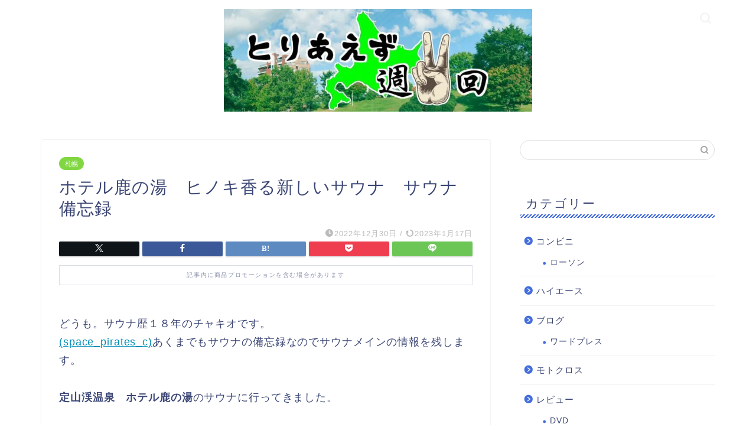

--- FILE ---
content_type: text/html; charset=UTF-8
request_url: https://chakio.com/shikanoyu/
body_size: 16297
content:
<!DOCTYPE html><html lang="ja"><head prefix="og: http://ogp.me/ns# fb: http://ogp.me/ns/fb# article: http://ogp.me/ns/article#"><meta charset="utf-8"><meta http-equiv="X-UA-Compatible" content="IE=edge"><meta name="viewport" content="width=device-width, initial-scale=1"><meta property="og:type" content="blog"><meta property="og:title" content="ホテル鹿の湯　ヒノキ香る新しいサウナ　サウナ備忘録｜とりあえず週２回"><meta property="og:url" content="https://chakio.com/shikanoyu/"><meta property="og:description" content="どうも。サウナ歴１８年のチャキオです。(space_pirates_c)あくまでもサウナの備忘録なのでサウナメインの情報"><meta property="og:image" content="https://chakio.com/wp-content/themes/jin/img/noimg320.png"><meta property="og:site_name" content="とりあえず週２回"><meta property="fb:admins" content=""><meta name="twitter:card" content="summary_large_image"><meta name="twitter:site" content="@space_pirates_c"><meta name="description" content="どうも。サウナ歴１８年のチャキオです。(space_pirates_c)あくまでもサウナの備忘録なのでサウナメインの情報"><link rel="canonical" href="https://chakio.com/shikanoyu/"><link media="all" href="https://chakio.com/wp-content/cache/autoptimize/css/autoptimize_e00735f43dad07a2fd0eef492889bd96.css" rel="stylesheet"><title>ホテル鹿の湯　ヒノキ香る新しいサウナ　サウナ備忘録｜とりあえず週２回</title><meta name='robots' content='max-image-preview:large' /><link rel='dns-prefetch' href='//cdnjs.cloudflare.com' /><link rel='dns-prefetch' href='//www.googletagmanager.com' /><link rel='dns-prefetch' href='//pagead2.googlesyndication.com' /><link rel="alternate" type="application/rss+xml" title="とりあえず週２回 &raquo; フィード" href="https://chakio.com/feed/" /><link rel="alternate" type="application/rss+xml" title="とりあえず週２回 &raquo; コメントフィード" href="https://chakio.com/comments/feed/" /><link rel="alternate" type="application/rss+xml" title="とりあえず週２回 &raquo; ホテル鹿の湯　ヒノキ香る新しいサウナ　サウナ備忘録 のコメントのフィード" href="https://chakio.com/shikanoyu/feed/" /><link rel="alternate" title="oEmbed (JSON)" type="application/json+oembed" href="https://chakio.com/wp-json/oembed/1.0/embed?url=https%3A%2F%2Fchakio.com%2Fshikanoyu%2F" /><link rel="alternate" title="oEmbed (XML)" type="text/xml+oembed" href="https://chakio.com/wp-json/oembed/1.0/embed?url=https%3A%2F%2Fchakio.com%2Fshikanoyu%2F&#038;format=xml" /> <!--noptimize--><script id="chaki-ready">
			window.advanced_ads_ready=function(e,a){a=a||"complete";var d=function(e){return"interactive"===a?"loading"!==e:"complete"===e};d(document.readyState)?e():document.addEventListener("readystatechange",(function(a){d(a.target.readyState)&&e()}),{once:"interactive"===a})},window.advanced_ads_ready_queue=window.advanced_ads_ready_queue||[];		</script>
		<!--/noptimize--><link rel='stylesheet' id='swiper-style-css' href='https://cdnjs.cloudflare.com/ajax/libs/Swiper/4.0.7/css/swiper.min.css?ver=6.9' type='text/css' media='all' /> <script type="text/javascript" src="https://chakio.com/wp-includes/js/jquery/jquery.min.js?ver=3.7.1" id="jquery-core-js"></script> 
 <script type="text/javascript" src="https://www.googletagmanager.com/gtag/js?id=G-K4JLZ5TS65" id="google_gtagjs-js" async></script> <script type="text/javascript" id="google_gtagjs-js-after">window.dataLayer = window.dataLayer || [];function gtag(){dataLayer.push(arguments);}
gtag("set","linker",{"domains":["chakio.com"]});
gtag("js", new Date());
gtag("set", "developer_id.dZTNiMT", true);
gtag("config", "G-K4JLZ5TS65");
//# sourceURL=google_gtagjs-js-after</script> <link rel="https://api.w.org/" href="https://chakio.com/wp-json/" /><link rel="alternate" title="JSON" type="application/json" href="https://chakio.com/wp-json/wp/v2/posts/5744" /><link rel='shortlink' href='https://chakio.com/?p=5744' /><meta name="generator" content="Site Kit by Google 1.168.0" /><script type="text/javascript" language="javascript">var vc_pid = "885222289";</script><script type="text/javascript" src="//aml.valuecommerce.com/vcdal.js" async></script> <meta name="google-adsense-platform-account" content="ca-host-pub-2644536267352236"><meta name="google-adsense-platform-domain" content="sitekit.withgoogle.com">  <script type="text/javascript" async="async" src="https://pagead2.googlesyndication.com/pagead/js/adsbygoogle.js?client=ca-pub-9443419042230583&amp;host=ca-host-pub-2644536267352236" crossorigin="anonymous"></script>  <script type="application/ld+json">{
    "@context": "https://schema.org",
    "@type": "BlogPosting",
    "mainEntityOfPage": {
        "@type": "WebPage",
        "@id": "https://chakio.com/shikanoyu/"
    },
    "headline": "ホテル鹿の湯　ヒノキ香る新しいサウナ　サウナ備忘録",
    "description": "どうも。サウナ歴１８年のチャキオです。(space_pirates_c)あくまでもサウナの備忘録なのでサウナメインの情報を残します。 定山渓温泉　ホテル鹿の湯のサウナに行ってきました。 2022年12月28日に鹿の湯に宿泊した時のサウナ体験&hellip;",
    "datePublished": "2022-12-30T19:00:43+09:00",
    "dateModified": "2023-01-17T20:49:44+09:00",
    "author": {
        "@type": "Person",
        "name": "chakio",
        "url": "https://chakio.com/author/chakio/"
    },
    "publisher": {
        "@type": "Organization",
        "name": "とりあえず週２回",
        "url": "https://chakio.com/",
        "logo": {
            "@type": "ImageObject",
            "url": "https://chakio.com/wp-content/uploads/2018/09/img_20180919_144905729205651059945157.jpg"
        }
    }
}</script> <script type="application/ld+json">{
    "@context": "https://schema.org",
    "@type": "BreadcrumbList",
    "itemListElement": [
        {
            "@type": "ListItem",
            "position": 1,
            "name": "HOME",
            "item": "https://chakio.com/"
        },
        {
            "@type": "ListItem",
            "position": 2,
            "name": "札幌",
            "item": "https://chakio.com/category/sapporo/"
        },
        {
            "@type": "ListItem",
            "position": 3,
            "name": "ホテル鹿の湯　ヒノキ香る新しいサウナ　サウナ備忘録",
            "item": "https://chakio.com/shikanoyu/"
        }
    ]
}</script> <script  async src="https://pagead2.googlesyndication.com/pagead/js/adsbygoogle.js?client=ca-pub-9443419042230583" crossorigin="anonymous"></script><link rel="icon" href="https://chakio.com/wp-content/uploads/2018/09/img_20180919_144905729205651059945157-150x150.jpg" sizes="32x32" /><link rel="icon" href="https://chakio.com/wp-content/uploads/2018/09/img_20180919_144905729205651059945157-768x768.jpg" sizes="192x192" /><link rel="apple-touch-icon" href="https://chakio.com/wp-content/uploads/2018/09/img_20180919_144905729205651059945157-768x768.jpg" /><meta name="msapplication-TileImage" content="https://chakio.com/wp-content/uploads/2018/09/img_20180919_144905729205651059945157-768x768.jpg" />  <script async src="//pagead2.googlesyndication.com/pagead/js/adsbygoogle.js"></script> <script>(adsbygoogle = window.adsbygoogle || []).push({
          google_ad_client: "ca-pub-9443419042230583",
          enable_page_level_ads: true
     });</script>  <script async src="https://www.googletagmanager.com/gtag/js?id=UA-116910343-3"></script> <script>window.dataLayer = window.dataLayer || [];
  function gtag(){dataLayer.push(arguments);}
  gtag('js', new Date());

  gtag('config', 'UA-116910343-3');</script> <script type="text/javascript" language="javascript">var vc_pid = "885222289";</script><script type="text/javascript" src="//aml.valuecommerce.com/vcdal.js" async></script> <script async src="//pagead2.googlesyndication.com/pagead/js/adsbygoogle.js"></script> <script>(adsbygoogle = window.adsbygoogle || []).push({ google_ad_client: "ca-pub-9443419042230583", enable_page_level_ads: true });</script> <script async src="https://pagead2.googlesyndication.com/pagead/js/adsbygoogle.js"></script> <script>(adsbygoogle = window.adsbygoogle || []).push({ google_ad_client: "ca-pub-9443419042230583", enable_page_level_ads: true });</script> <script type="text/javascript" src="//mlb.valuecommerce.com/mylinkbox.js" async></script> <script src="https://chakio.com/wp-content/cache/autoptimize/js/autoptimize_88a120c900bb6ec464d4bfa56ca52c9e.js"></script></head><body class="wp-singular post-template-default single single-post postid-5744 single-format-standard wp-theme-jin aa-prefix-chaki-" id="nofont-style"><div id="wrapper"><div id="scroll-content" class="animate-off"><div id="header-box" class="tn_on header-box animate-off"><div id="header" class="header-type2 header animate-off"><div id="site-info" class="ef"> <span class="tn-logo-size"><a href='https://chakio.com/' title='とりあえず週２回' rel='home'><img src='https://chakio.com/wp-content/uploads/2018/09/IMG_20180902_200817-e1535954771232.jpg' alt='とりあえず週２回のロゴ画像'></a></span></div><div id="headmenu"> <span class="headsns tn_sns_off"> <span class="twitter"><a href="https://mobile.twitter.com/space_pirates_c"><i class="jic-type jin-ifont-twitter" aria-hidden="true"></i></a></span> </span> <span class="headsearch tn_search_on"><form class="search-box" role="search" method="get" id="searchform" action="https://chakio.com/"> <input type="search" placeholder="" class="text search-text" value="" name="s" id="s"> <input type="submit" id="searchsubmit" value="&#xe931;"></form> </span></div></div></div><div class="clearfix"></div><div id="contents"><main id="main-contents" class="main-contents article_style1 animate-off" ><section class="cps-post-box post-entry"><article class="cps-post"><header class="cps-post-header"> <span class="cps-post-cat category-sapporo" ><a href="https://chakio.com/category/sapporo/" style="background-color:!important;">札幌</a></span><h1 class="cps-post-title post-title" >ホテル鹿の湯　ヒノキ香る新しいサウナ　サウナ備忘録</h1><div class="cps-post-meta"> <span class="writer author-name">chakio</span> <span class="cps-post-date-box"> <span class="cps-post-date"><i class="jic jin-ifont-watch" aria-hidden="true"></i>&nbsp;<time class="post-date date date-published" datetime="2022-12-30T19:00:43+09:00">2022年12月30日</time></span> <span class="timeslash"> /</span> <time class="post-date date date-modified" datetime="2023-01-17T20:49:44+09:00"><span class="cps-post-date"><i class="jic jin-ifont-reload" aria-hidden="true"></i>&nbsp;2023年1月17日</span></time> </span></div></header><div class="share-top sns-design-type01"><div class="sns-top"><ol><li class="twitter"><a href="https://twitter.com/share?url=https%3A%2F%2Fchakio.com%2Fshikanoyu%2F&text=%E3%83%9B%E3%83%86%E3%83%AB%E9%B9%BF%E3%81%AE%E6%B9%AF%E3%80%80%E3%83%92%E3%83%8E%E3%82%AD%E9%A6%99%E3%82%8B%E6%96%B0%E3%81%97%E3%81%84%E3%82%B5%E3%82%A6%E3%83%8A%E3%80%80%E3%82%B5%E3%82%A6%E3%83%8A%E5%82%99%E5%BF%98%E9%8C%B2 - とりあえず週２回&via=space_pirates_c&related=space_pirates_c"><i class="jic jin-ifont-twitter"></i></a></li><li class="facebook"> <a href="https://www.facebook.com/sharer.php?src=bm&u=https%3A%2F%2Fchakio.com%2Fshikanoyu%2F&t=%E3%83%9B%E3%83%86%E3%83%AB%E9%B9%BF%E3%81%AE%E6%B9%AF%E3%80%80%E3%83%92%E3%83%8E%E3%82%AD%E9%A6%99%E3%82%8B%E6%96%B0%E3%81%97%E3%81%84%E3%82%B5%E3%82%A6%E3%83%8A%E3%80%80%E3%82%B5%E3%82%A6%E3%83%8A%E5%82%99%E5%BF%98%E9%8C%B2 - とりあえず週２回" onclick="javascript:window.open(this.href, '', 'menubar=no,toolbar=no,resizable=yes,scrollbars=yes,height=300,width=600');return false;"><i class="jic jin-ifont-facebook-t" aria-hidden="true"></i></a></li><li class="hatebu"> <a href="https://b.hatena.ne.jp/add?mode=confirm&url=https%3A%2F%2Fchakio.com%2Fshikanoyu%2F" onclick="javascript:window.open(this.href, '', 'menubar=no,toolbar=no,resizable=yes,scrollbars=yes,height=400,width=510');return false;" ><i class="font-hatena"></i></a></li><li class="pocket"> <a href="https://getpocket.com/edit?url=https%3A%2F%2Fchakio.com%2Fshikanoyu%2F&title=%E3%83%9B%E3%83%86%E3%83%AB%E9%B9%BF%E3%81%AE%E6%B9%AF%E3%80%80%E3%83%92%E3%83%8E%E3%82%AD%E9%A6%99%E3%82%8B%E6%96%B0%E3%81%97%E3%81%84%E3%82%B5%E3%82%A6%E3%83%8A%E3%80%80%E3%82%B5%E3%82%A6%E3%83%8A%E5%82%99%E5%BF%98%E9%8C%B2 - とりあえず週２回"><i class="jic jin-ifont-pocket" aria-hidden="true"></i></a></li><li class="line"> <a href="https://line.me/R/msg/text/?https%3A%2F%2Fchakio.com%2Fshikanoyu%2F"><i class="jic jin-ifont-line" aria-hidden="true"></i></a></li></ol></div></div><div class="clearfix"></div><div class="c--labeling-act d--labeling-act-border"><span class="a--labeling-act">記事内に商品プロモーションを含む場合があります</span></div><div class="cps-post-main-box"><div class="cps-post-main    h2-style10 h3-style06 h4-style01 post-content xl-size xl-size-sp" ><div class="clearfix"></div><p>どうも。サウナ歴１８年のチャキオです。<br><a rel="noopener noreferrer" href="https://twitter.com/space_pirates_c?s=09" target="_blank">(space_pirates_c)</a>あくまでもサウナの備忘録なのでサウナメインの情報を残します。</p><p><strong>定山渓温泉　ホテル鹿の湯</strong>のサウナに行ってきました。</p><p>2022年12月28日に鹿の湯に宿泊した時のサウナ体験です。サウナが2022年12月26日に新しくなったタイムリーなタイミングでの利用。</p><p>結論から言うとめちゃくちゃいい。ヒノキの香り豊かでゆったりとした室内に、ガツンとくる冷たい水風呂。フラット気味になるととのい椅子がありいいサウナ体験が出来ました。</p><p>オートロウリュウなんか有ったり。詳しくは備忘録に記述しますのでご覧下さい。あくまでもサウナ備忘録なので、湯船や宿の情報はあまり書きません。</p><p>個人的な主観しかないので参考までに。あくまでも備忘録ですので…。</p><div class="sponsor-h2-center"></div><div class="ad-single-h2"><script async src="//pagead2.googlesyndication.com/pagead/js/adsbygoogle.js"></script>  <ins class="adsbygoogle"
 style="display:inline-block;width:336px;height:280px"
 data-ad-client="ca-pub-9443419042230583"
 data-ad-slot="1043052697"></ins> <script>(adsbygoogle = window.adsbygoogle || []).push({});</script></div><h2 class="wp-block-heading">ホテル鹿の湯　サウナ備忘録</h2><p>2022年12月28日。12月26日にサウナをリニューアルしたホテル鹿の湯に行ってきた。たまたまナイスなタイミングで宿泊できて嬉しい限り。狙った訳ではない。</p><p>宿に着いて、3時にチェックイン。一休みしたので大浴場へ。3時30分。ここの大浴場は地下1階。下へ下へ降りていき、脱衣場から風呂場へ行くにも階段がある。</p><p>ザッと見る限りアメニティは充実していた。ひげ剃りやらなんやら。トニック的なのものあったかも。それを横目にいざ浴室へ。</p><p>浴室の扉にはオートロウリュウの実施時間が。これは嬉しい情報。15時30分から30分感覚。ネットにはない情報ではないか。大々的に広げるべきでは？16時のロウリュウ狙いだな。</p><p>しかも朝もやってるとは。朝ロウリュウとは心躍る、早起き出来るのなら是非やりたいものだと心に刻み込んで階段を下っていったのであった。</p><p>まずは身体を洗って清める。しっかり身体を洗ったら湯船へ。最初に楽しまないと、サウナに行っちゃうと湯船浸からなくなるかね。サウナーアルアルでは？</p><p>屋内にぬるめと熱めの２つと、露天に1つ。ぬるめの湯は長く浸かっていられる温度。39℃くらいとみた。熱めのは41℃ぐらいかな。熱すぎなくしっかり温まる。</p><p>次いで露天風呂へ。露天にはととのい椅子が3つ。休んでる方がいらっしゃるが１人。今日は12月28日で最高気温もマイナスなのになかなか強気な人だ。</p><p>露天も屋内の温度と一緒で41℃くらいかな。風がふくと顔がめちゃくちゃ冷たい。豊平川に面してる露天風呂。川を見下ろして風情ある景色が楽しめる。勿論雪景色。道民には代わり映えしない景色だけどな。</p><p>サラッと湯船を楽しんでいざサウナへ。</p><p>全部で20人程座れそうなゆったりとした広めな室内。ヒノキを香りが豊か。新しめの香り。基本3段で、2人ぐらい座れそうな4段目。4段目は窮屈そうなので今回は見送りかな。</p><p>3段目に座り周りを見渡す。温度は94℃と表示されている。3段目でも目線が同じぐらいの高さなので足下でも90℃以上はありそう。</p><p>12分計はあり。砂時計は無し。時計もなし。ジャズ？っぽい落ち着くオシャレな音楽が流れで、オレンジの間接照明。テレビもなく暗すぎなくオシャレ感あり。</p><p>10分程温まり水風呂へ。汗を流すために水をすくって浴びたところ、めちゃくちゃ冷たい。豊平川の水をひいてる表記あり。そりゃ冬だもんめちゃくちゃ冷たいわな。</p><p>体感で一桁水温。いわゆるグルシンってやつだ。冷たすぎてすぐに痛くなる。頑張って30秒程で出てしまった。心の準備出来てないって。いきなりのグルシンはヤバいわ。</p><p>顔面ぶん殴られたような衝撃をうけ室内の椅子へ。ここにも3つ程椅子が。ここのととのい椅子はアウトドアチェアでリクライニングするタイプ。コールマンのインフィニティチェアと同じタイプのもの使ってるのよ。</p><p>これはめっちゃ嬉しい。座り心地いいし、フラット気味になるから休憩も楽な姿勢とれるしね。グルシンで冷えた心が温まる。身体は冷たいまま。</p><p>16時のオートロウリュウに合わせて6分程休憩して2セット目へ。</p><p>ほどなくサウナストーンの上の装置が光る。どうやらロウリュウの合図のようだ。ジュワーとサウナストーンに水がかかり一気に蒸気が室内に回る。</p><p>体感温度がめちゃくちゃ上がって熱い。しっかり熱いのは計算されてるからなんだろう。玉のような汗が身体に張り付いてる。一気に身体の温度も上がった。</p><p>気持ちがいい。冷たい水風呂からのロウリュウ。徐々に身体も慣れつつ、蒸気が散って行く感じがたまらない。熱いのだけどまだいれる。心地よさに包まれて12分程入ってしまった。</p><p>気合いを入れて水風呂へ。ここの水風呂は深さ2つあり、一つは通常の座るタイプ。もう一つは120センチの深さの水風呂。</p><p>この120センチの深さの水風呂にチャレンジ。しっかり温まったから今回はやられないぞと気合い入れて汗を流しいざ。</p><p>一気に胸まで浸かれるから一瞬で身体冷えた。これはヤバい。しかも打たせ湯的に上から水流れてくるから水面揺れて羽衣を纏えないのよ。常に冷たいまま。</p><p>今回は45秒程だったけど逆に肩まで浸かれずに撤退。流行りに乗ってサウナーとか言って調子に乗ってた鼻をへし折られた感じよね。</p><p>折角なので外気浴へ。グルシンに浸かってたのでそこまで寒くは感じないのでフラット気味にして休憩。</p><p>5分ほどまったりとしてたら流石に寒くなってきた。穏やかだった風も少し強くなってきて一気に寒くなったので室内に撤退。</p><p>この時時刻は16時18分。16時30分のロウリュウ狙いにいけるなと計算して休憩を長めにとることに。室内は程よい温度で心地いい。ハナからこっちにしときゃ良かったわ。</p><p>5分前にサウナ室へ。3セット目。今回は人数が多く2段目しか空いてなかった。待つこと5分。サウナストーンへ水が降り注ぐ。</p><p>ジュワーと蒸気が回る気がするがそこまで熱気を感じない。ん？2段目だとこんなもんなのか？ちょっと拍子抜けだな。と残念がってると3段目が開いた。</p><p>移動してみたら全然違う。3段目より上は蒸気がしっかり回っててこれぞロウリュウとなるぐらいに熱気ムンムン。一段違うだけで世界が変わった。</p><p>こんなにも違うのかと感動しつつ蒸気を楽しめた。12分ほど、水風呂に向け少し長めに温まり意を決して水風呂へ。</p><p>今回も120センチの方へ。3回目だししっかり温めたから肩まで浸かりつつ打たせ湯を頭に受けたりしてみた。だかやはり1分は無理だったな。豊平川には敵わないな。</p><p>室内のととのい椅子へ。程よい冷たい空気が露天から流れてきて気持ちがいい。寒すぎず北海道の冬は室内で休憩するのもありだなぁ。</p><p>今回は完璧にととのったー。晩御飯前で時間も気にせずゆったりとサウナに入れたのが良かった。めちゃくちゃ気持ちいいサウナ時間でした。</p><p>控えめに言っても最高。ヒノキの香る室内。30分事のオートロウリュウ。ガッツリ冷えてる水風呂にインフィニティチェア。どこをとっても完璧です。これはオススメ出来るわ。また来よう。</p><div class="chaki-%e3%82%b3%e3%83%b3%e3%83%86%e3%83%b3%e3%83%84" id="chaki-1273851355"><script async src="//pagead2.googlesyndication.com/pagead/js/adsbygoogle.js?client=ca-pub-9443419042230583" crossorigin="anonymous"></script><ins class="adsbygoogle" style="display:block;" data-ad-client="ca-pub-9443419042230583" 
data-ad-slot="4090768575" 
data-ad-format="auto"></ins> <script>(adsbygoogle = window.adsbygoogle || []).push({});</script> </div><h2 class="wp-block-heading">ホテル鹿の湯情報</h2><h3 class="wp-block-heading">鹿の湯ホームページ</h3><p><a href="https://shikanoyu.co.jp/shikanoyu/">https://shikanoyu.co.jp/shikanoyu/</a></p><h3 class="wp-block-heading">住所</h3><p>〒061-2303　北海道札幌市南区定山渓温泉西３丁目３２番地</p><p><iframe src="https://www.google.com/maps/embed?pb=!1m14!1m8!1m3!1d11678.37689697063!2d141.1630392!3d42.9657548!3m2!1i1024!2i768!4f13.1!3m3!1m2!1s0x0%3A0xd5a743b58e129a6f!2z44Ob44OG44OrIOm5v-OBrua5rw!5e0!3m2!1sja!2sjp!4v1672385076940!5m2!1sja!2sjp" width="600" height="450" style="border:0;" allowfullscreen="" loading="lazy" referrerpolicy="no-referrer-when-downgrade"></iframe></p><div class="chaki-%e9%80%b12h2%e4%b8%8a3" id="chaki-2096830740"><script async src="//pagead2.googlesyndication.com/pagead/js/adsbygoogle.js?client=ca-pub-9443419042230583" crossorigin="anonymous"></script><ins class="adsbygoogle" style="display:block;" data-ad-client="ca-pub-9443419042230583" 
data-ad-slot="8959951876" 
data-ad-format="auto"></ins> <script>(adsbygoogle = window.adsbygoogle || []).push({});</script> </div><h2 class="wp-block-heading">鹿の湯サウナ以外の情報</h2><h3 class="wp-block-heading">湯船は3つ。シャンプーリンスあり</h3><p>屋内に2つ。39℃～40℃と41℃～42℃の2種類。</p><p>露天は１つ。40℃ぐらいの温度に感じました。</p><p>シャンプーリンス、ボディーソープに洗顔フォームあり。</p><h3 class="wp-block-heading">&nbsp;アメニティやマッサージチェア</h3><p>男性浴室にはヘアトニックや化粧水など割と充実している印象を受けました。綿棒やひげ剃りなども有ったので普段使ってる人は助かるでしょう。</p><p>浴場前の休憩スペースには無料のマッサージチェアが6つに、椅子が8つぐらい。無料のドリンクバーもあって充実の休憩スペースでした。</p><h2 class="wp-block-heading">まとめ&nbsp;</h2><p>2022年12月26日に新しくなったホテル鹿の湯のサウナ。</p><p>ヒノキの香りが豊潤で、30分事のオートロウリュウがたまらない。季節により水温が変わる水風呂。水深も２つあるのでお好みで。</p><p>ととのい椅子はインフィニティチェア。フラット気味になるのでととのいやすさ抜群。真冬の北海道では室内が良さそうでした。</p><p>日帰りもやってますが今回は宿泊。充実した夕食ビッフェで大満足。朝食ビッフェにはもりもとのパンがあるなど他のホテルとの違いもあるのでオススメです。</p><div data-vc_mylinkbox_id="888465100"></div><div class="tag-box"><span><a href="https://chakio.com/tag/%e3%82%b5%e3%82%a6%e3%83%8a/"> サウナ</a></span></div><div class="clearfix"></div><div class="adarea-box"><section class="ad-single"><div class="center-rectangle"><div class="sponsor-center"></div> <script async src="//pagead2.googlesyndication.com/pagead/js/adsbygoogle.js"></script>  <ins class="adsbygoogle adslot_1"
style="display:inline-block"
data-ad-client="ca-pub-9443419042230583"
data-ad-slot="6332536182"
></ins> <script>(adsbygoogle = window.adsbygoogle || []).push({});</script> </div></section></div><div class="related-ad-unit-area"><script async src="//pagead2.googlesyndication.com/pagead/js/adsbygoogle.js"></script> <ins class="adsbygoogle"
 style="display:block"
 data-ad-format="autorelaxed"
 data-ad-client="ca-pub-9443419042230583"
 data-ad-slot="3192992016"></ins> <script>(adsbygoogle = window.adsbygoogle || []).push({});</script></div><div class="share sns-design-type01"><div class="sns"><ol><li class="twitter"><a href="https://twitter.com/share?url=https%3A%2F%2Fchakio.com%2Fshikanoyu%2F&text=%E3%83%9B%E3%83%86%E3%83%AB%E9%B9%BF%E3%81%AE%E6%B9%AF%E3%80%80%E3%83%92%E3%83%8E%E3%82%AD%E9%A6%99%E3%82%8B%E6%96%B0%E3%81%97%E3%81%84%E3%82%B5%E3%82%A6%E3%83%8A%E3%80%80%E3%82%B5%E3%82%A6%E3%83%8A%E5%82%99%E5%BF%98%E9%8C%B2 - とりあえず週２回&via=space_pirates_c&related=space_pirates_c"><i class="jic jin-ifont-twitter"></i></a></li><li class="facebook"> <a href="https://www.facebook.com/sharer.php?src=bm&u=https%3A%2F%2Fchakio.com%2Fshikanoyu%2F&t=%E3%83%9B%E3%83%86%E3%83%AB%E9%B9%BF%E3%81%AE%E6%B9%AF%E3%80%80%E3%83%92%E3%83%8E%E3%82%AD%E9%A6%99%E3%82%8B%E6%96%B0%E3%81%97%E3%81%84%E3%82%B5%E3%82%A6%E3%83%8A%E3%80%80%E3%82%B5%E3%82%A6%E3%83%8A%E5%82%99%E5%BF%98%E9%8C%B2 - とりあえず週２回" onclick="javascript:window.open(this.href, '', 'menubar=no,toolbar=no,resizable=yes,scrollbars=yes,height=300,width=600');return false;"><i class="jic jin-ifont-facebook-t" aria-hidden="true"></i></a></li><li class="hatebu"> <a href="https://b.hatena.ne.jp/add?mode=confirm&url=https%3A%2F%2Fchakio.com%2Fshikanoyu%2F" onclick="javascript:window.open(this.href, '', 'menubar=no,toolbar=no,resizable=yes,scrollbars=yes,height=400,width=510');return false;" ><i class="font-hatena"></i></a></li><li class="pocket"> <a href="https://getpocket.com/edit?url=https%3A%2F%2Fchakio.com%2Fshikanoyu%2F&title=%E3%83%9B%E3%83%86%E3%83%AB%E9%B9%BF%E3%81%AE%E6%B9%AF%E3%80%80%E3%83%92%E3%83%8E%E3%82%AD%E9%A6%99%E3%82%8B%E6%96%B0%E3%81%97%E3%81%84%E3%82%B5%E3%82%A6%E3%83%8A%E3%80%80%E3%82%B5%E3%82%A6%E3%83%8A%E5%82%99%E5%BF%98%E9%8C%B2 - とりあえず週２回"><i class="jic jin-ifont-pocket" aria-hidden="true"></i></a></li><li class="line"> <a href="https://line.me/R/msg/text/?https%3A%2F%2Fchakio.com%2Fshikanoyu%2F"><i class="jic jin-ifont-line" aria-hidden="true"></i></a></li></ol></div></div></div></div></article></section><div class="toppost-list-box-simple"><section class="related-entry-section toppost-list-box-inner"><div class="related-entry-headline"><div class="related-entry-headline-text ef"><span class="fa-headline"><i class="jic jin-ifont-post" aria-hidden="true"></i>関連記事</span></div></div><div class="post-list-mag3col-slide related-slide"><div class="swiper-container2"><ul class="swiper-wrapper"><li class="swiper-slide"><article class="post-list-item"> <a class="post-list-link" rel="bookmark" href="https://chakio.com/tanabata/"><div class="post-list-inner"><div class="post-list-thumb"> <img src="https://chakio.com/wp-content/uploads/2019/07/wp-15622121399532735810614713333415-513x360.jpg" class="attachment-small_size size-small_size wp-post-image" alt="" width ="235" height ="132" decoding="async" loading="lazy" /></div><div class="post-list-meta"> <span class="post-list-cat category-sapporo" style="background-color:!important;">札幌</span><h2 class="post-list-title post-title">札幌(北海道)の七夕は8月7日！理由は？札幌独特のイベントろうそく出せとは？</h2> <span class="post-list-date date date-modified ef" datetime="2019-07-04" content="2019-07-04">2019年7月4日</span> <span class="writer author-name">chakio</span><div class="post-list-publisher"></div></div></div> </a></article></li><li class="swiper-slide"><article class="post-list-item"> <a class="post-list-link" rel="bookmark" href="https://chakio.com/rousokudaseosusume/"><div class="post-list-inner"><div class="post-list-thumb"> <img src="https://chakio.com/wp-content/uploads/2019/07/wp-15626578344916010077721191012806.jpg" class="attachment-small_size size-small_size wp-post-image" alt="" width ="235" height ="132" decoding="async" loading="lazy" /></div><div class="post-list-meta"> <span class="post-list-cat category-sapporo" style="background-color:!important;">札幌</span><h2 class="post-list-title post-title">[七夕]ろうそく出せで貰って嬉しかった物ランキング[札幌]</h2> <span class="post-list-date date date-modified ef" datetime="2019-07-09" content="2019-07-09">2019年7月9日</span> <span class="writer author-name">chakio</span><div class="post-list-publisher"></div></div></div> </a></article></li><li class="swiper-slide"><article class="post-list-item"> <a class="post-list-link" rel="bookmark" href="https://chakio.com/sapporohigashi-babydecoration/"><div class="post-list-inner"><div class="post-list-thumb"> <img src="https://chakio.com/wp-content/uploads/2019/03/wp-15514955196725544920549493854144.jpg" class="attachment-small_size size-small_size wp-post-image" alt="ベビーデコレーション店舗外観" width ="235" height ="132" decoding="async" loading="lazy" /></div><div class="post-list-meta"> <span class="post-list-cat category-sapporo" style="background-color:!important;">札幌</span><h2 class="post-list-title post-title">べびーでこれーしょん札幌市東区　出産祝いのオムツケーキのお店。ハンドメイドの委託販売...</h2> <span class="post-list-date date date-modified ef" datetime="2019-03-02" content="2019-03-02">2019年3月2日</span> <span class="writer author-name">chakio</span><div class="post-list-publisher"></div></div></div> </a></article></li><li class="swiper-slide"><article class="post-list-item"> <a class="post-list-link" rel="bookmark" href="https://chakio.com/honokasauna/"><div class="post-list-inner"><div class="post-list-thumb"> <img src="https://chakio.com/wp-content/uploads/2022/12/wp-16723968618311803265263630529800.jpg" width="235" height="132" alt="no image" /></div><div class="post-list-meta"> <span class="post-list-cat category-sapporo" style="background-color:!important;">札幌</span><h2 class="post-list-title post-title">湯処ほのかでロウリュウ熱波を楽しんだ話　サウナ備忘録</h2> <span class="post-list-date date date-modified ef" datetime="2023-01-17" content="2023-01-17">2023年1月17日</span> <span class="writer author-name">chakio</span><div class="post-list-publisher"></div></div></div> </a></article></li><li class="swiper-slide"><article class="post-list-item"> <a class="post-list-link" rel="bookmark" href="https://chakio.com/baby-onsen/"><div class="post-list-inner"><div class="post-list-thumb"> <img src="https://chakio.com/wp-content/uploads/2019/03/20190328_164837_0001.png" class="attachment-small_size size-small_size wp-post-image" alt="" width ="235" height ="132" decoding="async" loading="lazy" /></div><div class="post-list-meta"> <span class="post-list-cat category-sapporo" style="background-color:!important;">札幌</span><h2 class="post-list-title post-title">8ヵ月の赤ちゃんと定山渓の花もみじに泊まってきた。ホテル情報と温泉デビューにオススメ...</h2> <span class="post-list-date date date-modified ef" datetime="2019-03-22" content="2019-03-22">2019年3月22日</span> <span class="writer author-name">chakio</span><div class="post-list-publisher"></div></div></div> </a></article></li></ul><div class="swiper-pagination"></div><div class="swiper-button-prev"></div><div class="swiper-button-next"></div></div></div></section></div><div class="clearfix"></div><div class="related-ad-area"><section class="ad-single"><div class="center-rectangle"><div class="sponsor-center"></div> <script async src="//pagead2.googlesyndication.com/pagead/js/adsbygoogle.js"></script>  <ins class="adsbygoogle adslot_1"
style="display:inline-block"
data-ad-client="ca-pub-9443419042230583"
data-ad-slot="1978767320"
></ins> <script>(adsbygoogle = window.adsbygoogle || []).push({});</script> </div></section></div><div id="comment-box"><div id="respond" class="comment-respond"><h3 id="reply-title" class="comment-reply-title"><span class="fa-headline ef"><i class="jic jin-ifont-comment" aria-hidden="true"></i>COMMENT</span></h3><form action="https://chakio.com/wp-comments-post.php" method="post" id="commentform" class="comment-form"><p class="comment-notes"><span id="email-notes">メールアドレスが公開されることはありません。</span> <span class="required-field-message"><span class="required">※</span> が付いている欄は必須項目です</span></p><div class="comment-flexbox"><p class="comment-form-comment"><textarea id="comment" name="comment" aria-required="true"></textarea></p><div class="comment-child-flex"><p class="comment-form-author"><input id="author" placeholder="ニックネーム" name="author" type="text" value="" aria-required='true' /></p><p class="comment-form-email"><input id="email" placeholder="メールアドレス" name="email" type="email" value="" aria-required='true' /></p></div></div><p class="form-submit"><input name="submit" type="submit" id="submit" class="submit" value="送信する" /> <input type='hidden' name='comment_post_ID' value='5744' id='comment_post_ID' /> <input type='hidden' name='comment_parent' id='comment_parent' value='0' /></p><p style="display: none;"><input type="hidden" id="akismet_comment_nonce" name="akismet_comment_nonce" value="5738c6019c" /></p><p style="display: none !important;"><label>&#916;<textarea name="ak_hp_textarea" cols="45" rows="8" maxlength="100"></textarea></label><input type="hidden" id="ak_js_1" name="ak_js" value="169"/><script>document.getElementById( "ak_js_1" ).setAttribute( "value", ( new Date() ).getTime() );</script></p></form></div></div><div id="prev-next" class="clearfix"> <a class="prev" href="https://chakio.com/careshirt/" title="ワークマンのケアシャツを買ってみた。着てみた感想と効果のレビュー"><div class="metabox"> <img src="https://chakio.com/wp-content/uploads/2022/05/wp-16514777576774695322283708393514-320x180.jpg" class="attachment-cps_thumbnails size-cps_thumbnails wp-post-image" alt="" width ="151" height ="85" decoding="async" loading="lazy" /><p>ワークマンのケアシャツを買ってみた。着てみた感想と効果のレビュー</p></div> </a> <a class="next" href="https://chakio.com/honokasauna/" title="湯処ほのかでロウリュウ熱波を楽しんだ話　サウナ備忘録"><div class="metabox"><p>湯処ほのかでロウリュウ熱波を楽しんだ話　サウナ備忘録</p> <img src="https://chakio.com/wp-content/themes/jin/img/noimg320.png" width="151" height="85" alt="NO IMAGE" title="NO IMAGE" /></div> </a></div><div class="clearfix"></div></main><div id="sidebar" class="sideber sidebar_style3 animate-off" role="complementary" ><div id="search-2" class="widget widget_search"><form class="search-box" role="search" method="get" id="searchform" action="https://chakio.com/"> <input type="search" placeholder="" class="text search-text" value="" name="s" id="s"> <input type="submit" id="searchsubmit" value="&#xe931;"></form></div><div id="categories-4" class="widget widget_categories"><div class="widgettitle ef">カテゴリー</div><ul><li class="cat-item cat-item-98"><a href="https://chakio.com/category/convenience/">コンビニ</a><ul class='children'><li class="cat-item cat-item-111"><a href="https://chakio.com/category/convenience/lawson/">ローソン</a></li></ul></li><li class="cat-item cat-item-14"><a href="https://chakio.com/category/haiace/">ハイエース</a></li><li class="cat-item cat-item-19"><a href="https://chakio.com/category/%e3%83%96%e3%83%ad%e3%82%b0/">ブログ</a><ul class='children'><li class="cat-item cat-item-20"><a href="https://chakio.com/category/%e3%83%96%e3%83%ad%e3%82%b0/wordpress/">ワードプレス</a></li></ul></li><li class="cat-item cat-item-5"><a href="https://chakio.com/category/%e3%83%a2%e3%83%88%e3%82%af%e3%83%ad%e3%82%b9/">モトクロス</a></li><li class="cat-item cat-item-51"><a href="https://chakio.com/category/review/">レビュー</a><ul class='children'><li class="cat-item cat-item-52"><a href="https://chakio.com/category/review/dvd/">DVD</a></li><li class="cat-item cat-item-64"><a href="https://chakio.com/category/review/workman/">ワークマン</a></li></ul></li><li class="cat-item cat-item-102"><a href="https://chakio.com/category/sapporo/">札幌</a><ul class='children'><li class="cat-item cat-item-4"><a href="https://chakio.com/category/sapporo/gourmet/">グルメ</a></li><li class="cat-item cat-item-8"><a href="https://chakio.com/category/sapporo/noodle/">ラーメン</a></li><li class="cat-item cat-item-103"><a href="https://chakio.com/category/sapporo/%e8%b5%a4%e3%81%a1%e3%82%83%e3%82%93%e3%83%ab%e3%83%bc%e3%83%a0/">赤ちゃんルーム</a></li></ul></li><li class="cat-item cat-item-7"><a href="https://chakio.com/category/%e7%94%9f%e6%b4%bb/">生活</a></li><li class="cat-item cat-item-127"><a href="https://chakio.com/category/cycling/">自転車</a><ul class='children'><li class="cat-item cat-item-129"><a href="https://chakio.com/category/cycling/custom/">カスタム</a></li><li class="cat-item cat-item-128"><a href="https://chakio.com/category/cycling/cyclingdiary/">自転車日記</a></li></ul></li><li class="cat-item cat-item-3"><a href="https://chakio.com/category/zakki/">雑記</a><ul class='children'><li class="cat-item cat-item-112"><a href="https://chakio.com/category/zakki/audiobook/">audiobook</a></li><li class="cat-item cat-item-115"><a href="https://chakio.com/category/zakki/gajetto/">ガジェット</a></li></ul></li></ul></div><div id="widget-popular-5" class="widget widget-popular"><div class="widgettitle ef">良く読まれてる記事</div><div id="new-entry-box"><ul><li class="new-entry-item popular-item"> <a href="https://chakio.com/hiace-jackup/" rel="bookmark"><div class="new-entry" ><figure class="eyecatch"> <img src="https://chakio.com/wp-content/uploads/2018/11/20181103_180604_00017494395496971756952-320x180.png" class="attachment-cps_thumbnails size-cps_thumbnails wp-post-image" alt="" width ="96" height ="54" decoding="async" loading="lazy" /></figure> <span class="pop-num ef">1</span></div><div class="new-entry-item-meta"><h3 class="new-entry-item-title" >ハイエースのジャッキアップポイントはどこ？画像付きで説明。オススメジャッキアップも紹介</h3></div> </a></li><li class="new-entry-item popular-item"> <a href="https://chakio.com/ear-contents/" rel="bookmark"><div class="new-entry" ><figure class="eyecatch"> <img src="https://chakio.com/wp-content/uploads/2019/02/img_20190214_83423590869980222059934-320x180.jpg" class="attachment-cps_thumbnails size-cps_thumbnails wp-post-image" alt="" width ="96" height ="54" decoding="async" loading="lazy" /></figure> <span class="pop-num ef">2</span></div><div class="new-entry-item-meta"><h3 class="new-entry-item-title" >耳をふさがないイヤホンにオススメなコンテンツをまとめて紹介。</h3></div> </a></li><li class="new-entry-item popular-item"> <a href="https://chakio.com/earphone-osusume/" rel="bookmark"><div class="new-entry" ><figure class="eyecatch"> <img src="https://chakio.com/wp-content/uploads/2019/02/wp-154971795758045289046846808774-320x180.jpg" class="attachment-cps_thumbnails size-cps_thumbnails wp-post-image" alt="" width ="96" height ="54" decoding="async" loading="lazy" /></figure> <span class="pop-num ef">3</span></div><div class="new-entry-item-meta"><h3 class="new-entry-item-title" >[アンビー以外も]耳を塞がないイヤホン　オススメ4選比較紹介[まとめ]</h3></div> </a></li><li class="new-entry-item popular-item"> <a href="https://chakio.com/workman-gloves/" rel="bookmark"><div class="new-entry" ><figure class="eyecatch"> <img src="https://chakio.com/wp-content/uploads/2018/12/wp-15445941573485793269095122664415-320x180.jpg" class="attachment-cps_thumbnails size-cps_thumbnails wp-post-image" alt="" width ="96" height ="54" decoding="async" loading="lazy" /></figure> <span class="pop-num ef">4</span></div><div class="new-entry-item-meta"><h3 class="new-entry-item-title" >ワークマン　フィールドコアWARM CLUTC 防風撥水手袋を買ってきた。雪にもめちゃくちゃ強い！</h3></div> </a></li><li class="new-entry-item popular-item"> <a href="https://chakio.com/workman-fieldcore-kebeck2/" rel="bookmark"><div class="new-entry" ><figure class="eyecatch"> <img src="https://chakio.com/wp-content/uploads/2018/11/20181124_132848_00011126416765901659632-320x180.png" class="attachment-cps_thumbnails size-cps_thumbnails wp-post-image" alt="ワークマンフィールドコア防寒ブーツケベック" width ="96" height ="54" decoding="async" loading="lazy" /></figure> <span class="pop-num ef">5</span></div><div class="new-entry-item-meta"><h3 class="new-entry-item-title" >[北海道]ワークマンフィールドコア防寒ブーツケベックは雪にも強い！氷では滑らない！かなりオススメ！</h3></div> </a></li><li class="new-entry-item popular-item"> <a href="https://chakio.com/pan-kireini-kiru/" rel="bookmark"><div class="new-entry" ><figure class="eyecatch"> <img src="https://chakio.com/wp-content/uploads/2018/09/15357657356500-320x180.png" class="attachment-cps_thumbnails size-cps_thumbnails wp-post-image" alt="" width ="96" height ="54" decoding="async" loading="lazy" /></figure> <span class="pop-num ef">6</span></div><div class="new-entry-item-meta"><h3 class="new-entry-item-title" >パン切り包丁が無くてもパンを綺麗に切る方法。お湯と普通の包丁でいける</h3></div> </a></li><li class="new-entry-item popular-item"> <a href="https://chakio.com/workman-impactabsorption/" rel="bookmark"><div class="new-entry" ><figure class="eyecatch"> <img src="https://chakio.com/wp-content/uploads/2018/11/20181129_151309_00014199634161051895493-320x180.png" class="attachment-cps_thumbnails size-cps_thumbnails wp-post-image" alt="" width ="96" height ="54" decoding="async" loading="lazy" /></figure> <span class="pop-num ef">7</span></div><div class="new-entry-item-meta"><h3 class="new-entry-item-title" >ワークマンの立ち仕事用インソール　wmb衝撃吸収インソールIMPACTABSORPTIONを買ってきた。</h3></div> </a></li><li class="new-entry-item popular-item"> <a href="https://chakio.com/workman-joggerpants/" rel="bookmark"><div class="new-entry" ><figure class="eyecatch"> <img src="https://chakio.com/wp-content/uploads/2018/12/20181206_111333_0001963739174868908393-320x180.png" class="attachment-cps_thumbnails size-cps_thumbnails wp-post-image" alt="" width ="96" height ="54" decoding="async" loading="lazy" /></figure> <span class="pop-num ef">8</span></div><div class="new-entry-item-meta"><h3 class="new-entry-item-title" >ワークマンジョガーパンツが最高。ワークマン女子にも大人気。足首がシュッとしているのでオススメ</h3></div> </a></li><li class="new-entry-item popular-item"> <a href="https://chakio.com/workman-fieldcore-kebeck3/" rel="bookmark"><div class="new-entry" ><figure class="eyecatch"> <img src="https://chakio.com/wp-content/uploads/2018/11/20181127_135801_00016149630289483512692-320x180.png" class="attachment-cps_thumbnails size-cps_thumbnails wp-post-image" alt="" width ="96" height ="54" decoding="async" loading="lazy" /></figure> <span class="pop-num ef">9</span></div><div class="new-entry-item-meta"><h3 class="new-entry-item-title" >ワークマンのフィールドコア防寒ブーツケベックを２週間履いてみた！レビュー良いとこ悪いとこ</h3></div> </a></li><li class="new-entry-item popular-item"> <a href="https://chakio.com/workman-inner/" rel="bookmark"><div class="new-entry" ><figure class="eyecatch"> <img src="https://chakio.com/wp-content/uploads/2018/12/wp-15450129721177506069912882942261-320x180.jpg" class="attachment-cps_thumbnails size-cps_thumbnails wp-post-image" alt="" width ="96" height ="54" decoding="async" loading="lazy" /></figure> <span class="pop-num ef">10</span></div><div class="new-entry-item-meta"><h3 class="new-entry-item-title" >ワークマン　裏ミドルアルミインナーがめちゃくちゃ暖かい。中にきても目立たない。</h3></div> </a></li></ul></div></div><div id="widget-profile-5" class="widget widget-profile"><div class="my-profile"><div class="myjob">アラサーリーマン</div><div class="myname">チャキオ</div><div class="my-profile-thumb"> <a href="https://chakio.com/profile/"><img src="https://chakio.com/wp-content/uploads/2018/12/wp-15450854348884726720570137376629-150x150.jpg" alt="" width="110" height="110" /></a></div><div class="myintro">北の大地北海道在住。アラサーのサラリーマン兼業ブロガー。
ブログはスマホで更新中！良かったら見ていって下さい。</div><div class="profile-sns-menu"><div class="profile-sns-menu-title ef">＼ Follow me ／</div><ul><li class="pro-tw"><a href="https://mobile.twitter.com/space_pirates_c" target="_blank"><i class="jic-type jin-ifont-twitter"></i></a></li></ul></div></div></div><div id="widget-tracking"><div id="categories-2" class="widget widget_categories"><div class="widgettitle ef">カテゴリー</div><ul><li class="cat-item cat-item-112"><a href="https://chakio.com/category/zakki/audiobook/">audiobook</a></li><li class="cat-item cat-item-52"><a href="https://chakio.com/category/review/dvd/">DVD</a></li><li class="cat-item cat-item-129"><a href="https://chakio.com/category/cycling/custom/">カスタム</a></li><li class="cat-item cat-item-115"><a href="https://chakio.com/category/zakki/gajetto/">ガジェット</a></li><li class="cat-item cat-item-4"><a href="https://chakio.com/category/sapporo/gourmet/">グルメ</a></li><li class="cat-item cat-item-98"><a href="https://chakio.com/category/convenience/">コンビニ</a></li><li class="cat-item cat-item-14"><a href="https://chakio.com/category/haiace/">ハイエース</a></li><li class="cat-item cat-item-19"><a href="https://chakio.com/category/%e3%83%96%e3%83%ad%e3%82%b0/">ブログ</a></li><li class="cat-item cat-item-5"><a href="https://chakio.com/category/%e3%83%a2%e3%83%88%e3%82%af%e3%83%ad%e3%82%b9/">モトクロス</a></li><li class="cat-item cat-item-8"><a href="https://chakio.com/category/sapporo/noodle/">ラーメン</a></li><li class="cat-item cat-item-111"><a href="https://chakio.com/category/convenience/lawson/">ローソン</a></li><li class="cat-item cat-item-64"><a href="https://chakio.com/category/review/workman/">ワークマン</a></li><li class="cat-item cat-item-20"><a href="https://chakio.com/category/%e3%83%96%e3%83%ad%e3%82%b0/wordpress/">ワードプレス</a></li><li class="cat-item cat-item-102"><a href="https://chakio.com/category/sapporo/">札幌</a></li><li class="cat-item cat-item-7"><a href="https://chakio.com/category/%e7%94%9f%e6%b4%bb/">生活</a></li><li class="cat-item cat-item-128"><a href="https://chakio.com/category/cycling/cyclingdiary/">自転車日記</a></li><li class="cat-item cat-item-103"><a href="https://chakio.com/category/sapporo/%e8%b5%a4%e3%81%a1%e3%82%83%e3%82%93%e3%83%ab%e3%83%bc%e3%83%a0/">赤ちゃんルーム</a></li><li class="cat-item cat-item-3"><a href="https://chakio.com/category/zakki/">雑記</a></li></ul></div></div></div></div><div class="clearfix"></div><div id="breadcrumb" class="footer_type1"><ul><div class="page-top-footer"><a class="totop"><i class="jic jin-ifont-arrowtop"></i></a></div><li> <a href="https://chakio.com/"> <i class="jic jin-ifont-home space-i" aria-hidden="true"></i><span>HOME</span> </a></li><li><i class="jic jin-ifont-arrow space" aria-hidden="true"></i><a href="https://chakio.com/category/sapporo/">札幌</a></li><li> <i class="jic jin-ifont-arrow space" aria-hidden="true"></i> <span>ホテル鹿の湯　ヒノキ香る新しいサウナ　サウナ備忘録</span></li></ul></div><footer role="contentinfo"><div id="footer-widget-area" class="footer_style1 footer_type1"><div id="footer-widget-box"><div id="footer-widget-left"><div id="custom_html-2" class="widget_text footer-widget widget_custom_html"><div class="textwidget custom-html-widget"><script async src="//pagead2.googlesyndication.com/pagead/js/adsbygoogle.js"></script>  <ins class="adsbygoogle"
 style="display:block"
 data-ad-client="ca-pub-9443419042230583"
 data-ad-slot="8001433669"
 data-ad-format="rectangle"
 data-full-width-responsive="true"></ins> <script>(adsbygoogle = window.adsbygoogle || []).push({});</script></div></div></div><div id="footer-widget-center-box"><div id="footer-widget-center1"></div><div id="footer-widget-center2"></div></div><div id="footer-widget-right"></div></div></div><div class="footersen"></div><div class="clearfix"></div><div id="footer-box"><div class="footer-inner"> <span id="privacy"><a href="https://chakio.com/privacy">プライバシーポリシー</a></span> <span id="law"><a href="https://chakio.com/profile/">プロフィール</a></span> <span id="copyright"><i class="jic jin-ifont-copyright" aria-hidden="true"></i>2018–2026&nbsp;&nbsp;とりあえず週２回</span></div></div><div class="clearfix"></div></footer></div></div> <script type="speculationrules">{"prefetch":[{"source":"document","where":{"and":[{"href_matches":"/*"},{"not":{"href_matches":["/wp-*.php","/wp-admin/*","/wp-content/uploads/*","/wp-content/*","/wp-content/plugins/*","/wp-content/themes/jin/*","/*\\?(.+)"]}},{"not":{"selector_matches":"a[rel~=\"nofollow\"]"}},{"not":{"selector_matches":".no-prefetch, .no-prefetch a"}}]},"eagerness":"conservative"}]}</script> <script type="text/javascript" id="contact-form-7-js-extra">var wpcf7 = {"api":{"root":"https://chakio.com/wp-json/","namespace":"contact-form-7/v1"}};
//# sourceURL=contact-form-7-js-extra</script> <script type="text/javascript" id="toc-front-js-extra">var tocplus = {"visibility_show":"\u8868\u793a","visibility_hide":"\u975e\u8868\u793a","width":"Auto"};
//# sourceURL=toc-front-js-extra</script> <script type="text/javascript" src="https://cdnjs.cloudflare.com/ajax/libs/Swiper/4.0.7/js/swiper.min.js?ver=6.9" id="cps-swiper-js"></script> <script id="wp-emoji-settings" type="application/json">{"baseUrl":"https://s.w.org/images/core/emoji/17.0.2/72x72/","ext":".png","svgUrl":"https://s.w.org/images/core/emoji/17.0.2/svg/","svgExt":".svg","source":{"concatemoji":"https://chakio.com/wp-includes/js/wp-emoji-release.min.js?ver=6.9"}}</script> <script type="module">/*! This file is auto-generated */
const a=JSON.parse(document.getElementById("wp-emoji-settings").textContent),o=(window._wpemojiSettings=a,"wpEmojiSettingsSupports"),s=["flag","emoji"];function i(e){try{var t={supportTests:e,timestamp:(new Date).valueOf()};sessionStorage.setItem(o,JSON.stringify(t))}catch(e){}}function c(e,t,n){e.clearRect(0,0,e.canvas.width,e.canvas.height),e.fillText(t,0,0);t=new Uint32Array(e.getImageData(0,0,e.canvas.width,e.canvas.height).data);e.clearRect(0,0,e.canvas.width,e.canvas.height),e.fillText(n,0,0);const a=new Uint32Array(e.getImageData(0,0,e.canvas.width,e.canvas.height).data);return t.every((e,t)=>e===a[t])}function p(e,t){e.clearRect(0,0,e.canvas.width,e.canvas.height),e.fillText(t,0,0);var n=e.getImageData(16,16,1,1);for(let e=0;e<n.data.length;e++)if(0!==n.data[e])return!1;return!0}function u(e,t,n,a){switch(t){case"flag":return n(e,"\ud83c\udff3\ufe0f\u200d\u26a7\ufe0f","\ud83c\udff3\ufe0f\u200b\u26a7\ufe0f")?!1:!n(e,"\ud83c\udde8\ud83c\uddf6","\ud83c\udde8\u200b\ud83c\uddf6")&&!n(e,"\ud83c\udff4\udb40\udc67\udb40\udc62\udb40\udc65\udb40\udc6e\udb40\udc67\udb40\udc7f","\ud83c\udff4\u200b\udb40\udc67\u200b\udb40\udc62\u200b\udb40\udc65\u200b\udb40\udc6e\u200b\udb40\udc67\u200b\udb40\udc7f");case"emoji":return!a(e,"\ud83e\u1fac8")}return!1}function f(e,t,n,a){let r;const o=(r="undefined"!=typeof WorkerGlobalScope&&self instanceof WorkerGlobalScope?new OffscreenCanvas(300,150):document.createElement("canvas")).getContext("2d",{willReadFrequently:!0}),s=(o.textBaseline="top",o.font="600 32px Arial",{});return e.forEach(e=>{s[e]=t(o,e,n,a)}),s}function r(e){var t=document.createElement("script");t.src=e,t.defer=!0,document.head.appendChild(t)}a.supports={everything:!0,everythingExceptFlag:!0},new Promise(t=>{let n=function(){try{var e=JSON.parse(sessionStorage.getItem(o));if("object"==typeof e&&"number"==typeof e.timestamp&&(new Date).valueOf()<e.timestamp+604800&&"object"==typeof e.supportTests)return e.supportTests}catch(e){}return null}();if(!n){if("undefined"!=typeof Worker&&"undefined"!=typeof OffscreenCanvas&&"undefined"!=typeof URL&&URL.createObjectURL&&"undefined"!=typeof Blob)try{var e="postMessage("+f.toString()+"("+[JSON.stringify(s),u.toString(),c.toString(),p.toString()].join(",")+"));",a=new Blob([e],{type:"text/javascript"});const r=new Worker(URL.createObjectURL(a),{name:"wpTestEmojiSupports"});return void(r.onmessage=e=>{i(n=e.data),r.terminate(),t(n)})}catch(e){}i(n=f(s,u,c,p))}t(n)}).then(e=>{for(const n in e)a.supports[n]=e[n],a.supports.everything=a.supports.everything&&a.supports[n],"flag"!==n&&(a.supports.everythingExceptFlag=a.supports.everythingExceptFlag&&a.supports[n]);var t;a.supports.everythingExceptFlag=a.supports.everythingExceptFlag&&!a.supports.flag,a.supports.everything||((t=a.source||{}).concatemoji?r(t.concatemoji):t.wpemoji&&t.twemoji&&(r(t.twemoji),r(t.wpemoji)))});
//# sourceURL=https://chakio.com/wp-includes/js/wp-emoji-loader.min.js</script> <!--noptimize--><script>!function(){window.advanced_ads_ready_queue=window.advanced_ads_ready_queue||[],advanced_ads_ready_queue.push=window.advanced_ads_ready;for(var d=0,a=advanced_ads_ready_queue.length;d<a;d++)advanced_ads_ready(advanced_ads_ready_queue[d])}();</script><!--/noptimize--> <script>var mySwiper = new Swiper ('.swiper-container', {
		// Optional parameters
		loop: true,
		slidesPerView: 5,
		spaceBetween: 15,
		autoplay: {
			delay: 2700,
		},
		// If we need pagination
		pagination: {
			el: '.swiper-pagination',
		},

		// Navigation arrows
		navigation: {
			nextEl: '.swiper-button-next',
			prevEl: '.swiper-button-prev',
		},

		// And if we need scrollbar
		scrollbar: {
			el: '.swiper-scrollbar',
		},
		breakpoints: {
              1024: {
				slidesPerView: 4,
				spaceBetween: 15,
			},
              767: {
				slidesPerView: 2,
				spaceBetween: 10,
				centeredSlides : true,
				autoplay: {
					delay: 4200,
				},
			}
        }
	});
	
	var mySwiper2 = new Swiper ('.swiper-container2', {
	// Optional parameters
		loop: true,
		slidesPerView: 3,
		spaceBetween: 17,
		centeredSlides : true,
		autoplay: {
			delay: 4000,
		},

		// If we need pagination
		pagination: {
			el: '.swiper-pagination',
		},

		// Navigation arrows
		navigation: {
			nextEl: '.swiper-button-next',
			prevEl: '.swiper-button-prev',
		},

		// And if we need scrollbar
		scrollbar: {
			el: '.swiper-scrollbar',
		},

		breakpoints: {
			767: {
				slidesPerView: 2,
				spaceBetween: 10,
				centeredSlides : true,
				autoplay: {
					delay: 4200,
				},
			}
		}
	});</script> <div id="page-top"> <a class="totop"><i class="jic jin-ifont-arrowtop"></i></a></div></body></html> <script src="https://cdnjs.cloudflare.com/ajax/libs/prism/1.29.0/components/prism-core.min.js"></script> <script src="https://cdnjs.cloudflare.com/ajax/libs/prism/1.29.0/plugins/autoloader/prism-autoloader.min.js"></script> <script src="https://cdnjs.cloudflare.com/ajax/libs/prism/1.29.0/plugins/line-numbers/prism-line-numbers.min.js"></script> <link href="https://cdnjs.cloudflare.com/ajax/libs/prism/1.29.0/plugins/line-numbers/prism-line-numbers.min.css" rel="stylesheet" /><link href="https://cdnjs.cloudflare.com/ajax/libs/prism/1.29.0/themes/prism.min.css" rel="stylesheet" /><link href="https://fonts.googleapis.com/css?family=Quicksand" rel="stylesheet">

--- FILE ---
content_type: text/html; charset=utf-8
request_url: https://www.google.com/recaptcha/api2/aframe
body_size: 266
content:
<!DOCTYPE HTML><html><head><meta http-equiv="content-type" content="text/html; charset=UTF-8"></head><body><script nonce="wqJ87GABXeSNf1sr8CKHhw">/** Anti-fraud and anti-abuse applications only. See google.com/recaptcha */ try{var clients={'sodar':'https://pagead2.googlesyndication.com/pagead/sodar?'};window.addEventListener("message",function(a){try{if(a.source===window.parent){var b=JSON.parse(a.data);var c=clients[b['id']];if(c){var d=document.createElement('img');d.src=c+b['params']+'&rc='+(localStorage.getItem("rc::a")?sessionStorage.getItem("rc::b"):"");window.document.body.appendChild(d);sessionStorage.setItem("rc::e",parseInt(sessionStorage.getItem("rc::e")||0)+1);localStorage.setItem("rc::h",'1768128813671');}}}catch(b){}});window.parent.postMessage("_grecaptcha_ready", "*");}catch(b){}</script></body></html>

--- FILE ---
content_type: application/javascript; charset=utf-8;
request_url: https://dalc.valuecommerce.com/vcid?_s=https%3A%2F%2Fchakio.com%2Fshikanoyu%2F
body_size: 142
content:
vc_id_callback({"vcid":"jmP1bVHxJJGm0itw5Pn2Fg4nwxlB13xv3T4KhhpyJns","vcpub":"0.853610","t":"6963812a"})

--- FILE ---
content_type: application/javascript; charset=utf-8;
request_url: https://dalc.valuecommerce.com/app3?p=885222289&_s=https%3A%2F%2Fchakio.com%2Fshikanoyu%2F&vf=iVBORw0KGgoAAAANSUhEUgAAAAMAAAADCAYAAABWKLW%2FAAAAMElEQVQYV2NkFGP4n%2BHbyHBwbhcDY8c25v%2F%2FNVUYmlffY2DczdX13%2FvcA4ZHGtMYAB%2B7D7eIfx0VAAAAAElFTkSuQmCC
body_size: 2428
content:
vc_linkswitch_callback({"t":"6963812a","r":"aWOBKgAOS1IDh98nCooD7AqKC5aW1g","ub":"aWOBKgALiLYDh98nCooFuwqKBthq6A%3D%3D","vcid":"DdPk4z4oeNyzFbDXdV4DjfxjsCF8QkNxbDQ6-xJfXjg","vcpub":"0.936786","www.omni7.jp":{"a":"2602201","m":"2993472","g":"32f934028a"},"paypaystep.yahoo.co.jp":{"a":"2695956","m":"2201292","g":"e969b13d8a"},"jtb.co.jp":{"a":"2549714","m":"2161637","g":"74b0f0a7b9","sp":"utm_source%3Dvcdom%26utm_medium%3Daffiliate"},"tabelog.com":{"a":"2797472","m":"3366797","g":"c5fa7be58a"},"l":5,"www.hotpepper.jp?vos=nhppvccp99002":{"a":"2594692","m":"2262623","g":"350900b9a1","sp":"vos%3Dnhppvccp99002"},"wwwtst.hotpepper.jp":{"a":"2594692","m":"2262623","g":"350900b9a1","sp":"vos%3Dnhppvccp99002"},"7netshopping.jp":{"a":"2602201","m":"2993472","g":"32f934028a"},"paypaymall.yahoo.co.jp":{"a":"2695956","m":"2201292","g":"e969b13d8a"},"p":885222289,"www.hotpepper.jp":{"a":"2594692","m":"2262623","g":"350900b9a1","sp":"vos%3Dnhppvccp99002"},"s":3399563,"dom.jtb.co.jp":{"a":"2549714","m":"2161637","g":"74b0f0a7b9","sp":"utm_source%3Dvcdom%26utm_medium%3Daffiliate"},"biz.travel.yahoo.co.jp":{"a":"2761515","m":"2244419","g":"c117cd138a"},"www.jtb.co.jp/kokunai_hotel":{"a":"2549714","m":"2161637","g":"74b0f0a7b9","sp":"utm_source%3Dvcdom%26utm_medium%3Daffiliate"},"mini-shopping.yahoo.co.jp":{"a":"2695956","m":"2201292","g":"e969b13d8a"},"shopping.geocities.jp":{"a":"2695956","m":"2201292","g":"e969b13d8a"},"jalan.net":{"a":"2513343","m":"2130725","g":"59a91e078a"},"www.jtb.co.jp":{"a":"2549714","m":"2161637","g":"74b0f0a7b9","sp":"utm_source%3Dvcdom%26utm_medium%3Daffiliate"},"www.jtb.co.jp/kokunai":{"a":"2549714","m":"2161637","g":"74b0f0a7b9","sp":"utm_source%3Dvcdom%26utm_medium%3Daffiliate"},"shopping.yahoo.co.jp":{"a":"2695956","m":"2201292","g":"e969b13d8a"},"jalan.net/dp":{"a":"2656064","m":"3119242","g":"9bda1784a9","sp":"vos%3Dafjadpvczzzzx00000001"},"7net.omni7.jp":{"a":"2602201","m":"2993472","g":"32f934028a"},"www.jtbonline.jp":{"a":"2549714","m":"2161637","g":"74b0f0a7b9","sp":"utm_source%3Dvcdom%26utm_medium%3Daffiliate"},"www.ikyu.com":{"a":"2675907","m":"221","g":"5adc407886"},"www.jtb.co.jp/kokunai_htl":{"a":"2549714","m":"2161637","g":"74b0f0a7b9","sp":"utm_source%3Dvcdom%26utm_medium%3Daffiliate"},"approach.yahoo.co.jp":{"a":"2695956","m":"2201292","g":"e969b13d8a"},"travel.yahoo.co.jp":{"a":"2761515","m":"2244419","g":"c117cd138a"}})

--- FILE ---
content_type: application/javascript; charset=utf-8;
request_url: https://mlbc.valuecommerce.com/mlb?p=888465100&_v=1.0.0&_s=https%3A%2F%2Fchakio.com%2Fshikanoyu%2F&vf=iVBORw0KGgoAAAANSUhEUgAAAAMAAAADCAYAAABWKLW%2FAAAAMElEQVQYV2NkFGP4n%2BHbyHBwbhcDY8c25v%2F%2FNVUYmlffY2DczdX13%2FvcA4ZHGtMYAB%2B7D7eIfx0VAAAAAElFTkSuQmCC
body_size: 9848
content:
vc_mlb_callback({"linkbox": [{"p":888465100,"html":"<!DOCTYPE html><html><head><meta charset=\"utf-8\"><\/head><body style=\"margin:0;padding:0\"><style type=\"text\/css\"><!--.myLinkModule_image_photo:not(:target){top:0;left:0;border:0}.myLinkModule .myLinkModule_btn:after{content:\"で探す\";margin:0;padding:0;font-size:11px}.myLinkModule .myLinkModule_btn:hover{margin:0;padding:10px 8px;opacity:.7}.myLinkModule .clearFix:after,.myLinkModule .clearFix:before{display:table;content:\"\";line-height:0}.myLinkModule .clearFix:after{clear:both}@media screen and (min-width:600px){.myLinkModule{min-width:600px}.myLinkModule_image{float:left;margin-left:0!important;margin-right:0!important}.myLinkModule_image+.myLinkModule_info{max-width:calc(100% - 180px)}.myLinkModule_info{float:right}.myLinkModule_info_btn_link{max-width:250px;width:50%}}@media screen and (max-width:599px){.myLinkModule{min-width:200px}.myLinkModule_image{float:none;margin-left:auto!important;margin-right:auto!important}.myLinkModule_image+.myLinkModule_info{max-width:5in}.myLinkModule_info{float:none;margin:0 auto;max-width:5in;width:100%}.myLinkModule_info_title{font-size:1pc}.myLinkModule_info_btn{margin-top:5px}.myLinkModule_info_btn_link{max-width:100%;width:100%}.myLinkModule .myLinkModule_btn{padding:9pt;font-size:9pt}.myLinkModule .myLinkModule_btn:after{display:none}}--><\/style><div class=\"myLinkModule\" style=\"-moz-box-sizing: border-box; -ms-box-sizing: border-box; -o-box-sizing: border-box; -webkit-box-sizing: border-box; border: 1px solid #ddd; box-sizing: border-box; font-family: 'ヒラギノ角ゴ Pro W3','Hiragino Kaku Gothic Pro','游ゴシック体',YuGothic,'游ゴシック','Yu Gothic','メイリオ',Meiryo,'ＭＳ Ｐゴシック',sans-serif; margin: 0; max-width: 800px; padding: 20px; width: 100%;\"><div class=\"myLinkModule_inner clearFix\" style=\"-moz-box-sizing: border-box; -ms-box-sizing: border-box; -o-box-sizing: border-box; -webkit-box-sizing: border-box; box-sizing: border-box; margin: 0; padding: 0;\"><div class=\"myLinkModule_image\" style=\" -moz-box-sizing: border-box; -ms-box-sizing: border-box; -o-box-sizing: border-box; -webkit-box-sizing: border-box; box-sizing: border-box; height: 160px; margin-bottom: 20px; margin-top: 0; max-width: 160px; overflow: hidden; padding: 0; position: relative; width: 100%; z-index: 1;\"><a href=\"https:\/\/mlbr.valuecommerce.com\/mck\/978ad97f1ac?pid=888465100&sid=3455083&aid=2513343&mid=2130725&vcurl=https%3A%2F%2Fwww.jalan.net%2Fuw%2Fuwp2011%2Fuww2011init.do%3Fkeyword%3D%2583z%2583e%2583%258B%258E%25AD%2582%25CC%2593%2592%2581%2540%2592%25E8%258ER%258Ck%26distCd%3D06%26rootCd%3D7701%26screenId%3DFWPCTOP%26image1.x%3D0%26image1.y%3D0&ub=aWOBKgALiLYDh98nCooFuwqKBthq6A%3D%3D&ckref=https%3A%2F%2Fchakio.com%2Fshikanoyu%2F&rid=aWOBKwAFj6kDh98nCooAHwqKBtQ0kw&isec=6963812b\" data-nodal><img class=\"myLinkModule_image_photo\" src=\"https:\/\/www.jalan.net\/jalan\/images\/pictL\/Y7\/Y341867\/Y341867657.jpg\" alt style=\"-webkit-transform: translate3d(-50%,-50%,0); display: block; left: 50%; margin: 0; max-height: 100%; max-width: 100%; padding: 0; position: absolute; top: 50%; transform: translate3d(-50%,-50%,0); z-index: 1;\"><\/a><\/div><div class=\"myLinkModule_info\" style=\"-moz-box-sizing: border-box; -ms-box-sizing: border-box; -o-box-sizing: border-box; -webkit-box-sizing: border-box; box-sizing: border-box; margin: 0; min-width: 160px; padding: 0; width: 100%;\"><a class=\"myLinkModule_info_title\" data-nodal href=\"https:\/\/mlbr.valuecommerce.com\/mck\/978ad97f1ac?pid=888465100&sid=3455083&aid=2513343&mid=2130725&vcurl=https%3A%2F%2Fwww.jalan.net%2Fuw%2Fuwp2011%2Fuww2011init.do%3Fkeyword%3D%2583z%2583e%2583%258B%258E%25AD%2582%25CC%2593%2592%2581%2540%2592%25E8%258ER%258Ck%26distCd%3D06%26rootCd%3D7701%26screenId%3DFWPCTOP%26image1.x%3D0%26image1.y%3D0&ub=aWOBKgALiLYDh98nCooFuwqKBthq6A%3D%3D&ckref=https%3A%2F%2Fchakio.com%2Fshikanoyu%2F&rid=aWOBKwAFj6kDh98nCooAHwqKBtQ0kw&isec=6963812b\" style=\"color: #245dc1; display: block; font-size: 16px; line-height: 1.5; margin: 0 0 15px; padding: 0; text-decoration: none;\">ホテル鹿の湯<\/a><div class=\"myLinkModule_info_btn clearFix\" style=\"-moz-box-sizing: border-box; -ms-box-sizing: border-box; -o-box-sizing: border-box; -webkit-box-sizing: border-box; box-sizing: border-box; margin: 0 -5px; padding: 0;\"><div class=\"myLinkModule_info_btn_link\" style=\"-moz-box-sizing: border-box; -ms-box-sizing: border-box; -o-box-sizing: border-box; -webkit-box-sizing: border-box; box-sizing: border-box; float: left; margin: 0; padding: 5px;\"><a class=\"myLinkModule_btn\" data-nodal href=\"https:\/\/mlbr.valuecommerce.com\/mck\/978ad97f1ac?pid=888465100&sid=3455083&aid=2513343&mid=2130725&vcurl=https%3A%2F%2Fwww.jalan.net%2Fuw%2Fuwp2011%2Fuww2011init.do%3Fkeyword%3D%2583z%2583e%2583%258B%258E%25AD%2582%25CC%2593%2592%2581%2540%2592%25E8%258ER%258Ck%26distCd%3D06%26rootCd%3D7701%26screenId%3DFWPCTOP%26image1.x%3D0%26image1.y%3D0&ub=aWOBKgALiLYDh98nCooFuwqKBthq6A%3D%3D&ckref=https%3A%2F%2Fchakio.com%2Fshikanoyu%2F&rid=aWOBKwAFj6kDh98nCooAHwqKBtQ0kw&isec=6963812b\" style=\"-moz-box-shadow: 0 2px 4px rgba(0,0,0,.16); -moz-box-sizing: border-box; -ms-box-shadow: 0 2px 4px rgba(0,0,0,.16); -ms-box-sizing: border-box; -o-box-shadow: 0 2px 4px rgba(0,0,0,.16); -o-box-sizing: border-box; -webkit-box-shadow: 0 2px 4px rgba(0,0,0,.16); -webkit-box-sizing: border-box; background-color: #FF5800; border-radius: 10px; box-shadow: 0 2px 4px rgba(0,0,0,.16); box-sizing: border-box; color: #fff; display: block; font-size: 13px; line-height: 1.5; margin: 0; padding: 10px 8px; text-align: center; text-decoration: none; white-space: nowrap; width: 100%;\">じゃらん<\/a><\/div><div class=\"myLinkModule_info_btn_link\" style=\"-moz-box-sizing: border-box; -ms-box-sizing: border-box; -o-box-sizing: border-box; -webkit-box-sizing: border-box; box-sizing: border-box; float: left; margin: 0; padding: 5px;\"><a class=\"myLinkModule_btn\" data-nodal href=\"https:\/\/mlbr.valuecommerce.com\/mck\/ae841385193?pid=888465100&sid=3455083&aid=2761515&mid=2244419&vcurl=https%3A%2F%2Ftravel.yahoo.co.jp%2Fdhotel%2Fsearch%2F%3Fqry%3D%25E3%2583%259B%25E3%2583%2586%25E3%2583%25AB%25E9%25B9%25BF%25E3%2581%25AE%25E6%25B9%25AF%25E3%2580%2580%25E5%25AE%259A%25E5%25B1%25B1%25E6%25B8%2593&ub=aWOBKgALiLYDh98nCooFuwqKBthq6A%3D%3D&ckref=https%3A%2F%2Fchakio.com%2Fshikanoyu%2F&rid=aWOBKwAFj6kDh98nCooAHwqKBtQ0kw&isec=6963812b\" style=\"-moz-box-shadow: 0 2px 4px rgba(0,0,0,.16); -moz-box-sizing: border-box; -ms-box-shadow: 0 2px 4px rgba(0,0,0,.16); -ms-box-sizing: border-box; -o-box-shadow: 0 2px 4px rgba(0,0,0,.16); -o-box-sizing: border-box; -webkit-box-shadow: 0 2px 4px rgba(0,0,0,.16); -webkit-box-sizing: border-box; background-color: #FF0033; border-radius: 10px; box-shadow: 0 2px 4px rgba(0,0,0,.16); box-sizing: border-box; color: #fff; display: block; font-size: 13px; line-height: 1.5; margin: 0; padding: 10px 8px; text-align: center; text-decoration: none; white-space: nowrap; width: 100%;\">Yahoo!トラベル<\/a><\/div><div class=\"myLinkModule_info_btn_link\" style=\"-moz-box-sizing: border-box; -ms-box-sizing: border-box; -o-box-sizing: border-box; -webkit-box-sizing: border-box; box-sizing: border-box; float: left; margin: 0; padding: 5px;\"><a class=\"myLinkModule_btn\" data-nodal href=\"https:\/\/mlbr.valuecommerce.com\/mck\/7daf81ad1fb?pid=888465100&sid=3455083&aid=2549714&mid=2161637&vcurl=https%3A%2F%2Fwww.jtb.co.jp%2Fkokunai_hotel%2Flist%2F%3Fplaninfokeyword%3D%25E3%2583%259B%25E3%2583%2586%25E3%2583%25AB%25E9%25B9%25BF%25E3%2581%25AE%25E6%25B9%25AF%25E3%2580%2580%25E5%25AE%259A%25E5%25B1%25B1%25E6%25B8%2593%26planinfokeywordon%3D1%26temproomassign%3D0&sp=utm_source%3Dvcdom%26utm_medium%3Daffiliate&ub=aWOBKgALiLYDh98nCooFuwqKBthq6A%3D%3D&ckref=https%3A%2F%2Fchakio.com%2Fshikanoyu%2F&rid=aWOBKwAFj6kDh98nCooAHwqKBtQ0kw&isec=6963812b\" style=\"-moz-box-shadow: 0 2px 4px rgba(0,0,0,.16); -moz-box-sizing: border-box; -ms-box-shadow: 0 2px 4px rgba(0,0,0,.16); -ms-box-sizing: border-box; -o-box-shadow: 0 2px 4px rgba(0,0,0,.16); -o-box-sizing: border-box; -webkit-box-shadow: 0 2px 4px rgba(0,0,0,.16); -webkit-box-sizing: border-box; background-color: #C6192E; border-radius: 10px; box-shadow: 0 2px 4px rgba(0,0,0,.16); box-sizing: border-box; color: #fff; display: block; font-size: 13px; line-height: 1.5; margin: 0; padding: 10px 8px; text-align: center; text-decoration: none; white-space: nowrap; width: 100%;\">JTB<\/a><\/div><div class=\"myLinkModule_info_btn_link\" style=\"-moz-box-sizing: border-box; -ms-box-sizing: border-box; -o-box-sizing: border-box; -webkit-box-sizing: border-box; box-sizing: border-box; float: left; margin: 0; padding: 5px;\"><a class=\"myLinkModule_btn\" data-nodal href=\"https:\/\/mlbr.valuecommerce.com\/mck\/bc35e677191?pid=888465100&sid=3455083&aid=2675907&mid=221&vcurl=https%3A%2F%2Fwww.ikyu.com%2Fap%2Fsrch%2FUspW11103.aspx%3Fkwd%3D%25E3%2583%259B%25E3%2583%2586%25E3%2583%25AB%25E9%25B9%25BF%25E3%2581%25AE%25E6%25B9%25AF%25E3%2580%2580%25E5%25AE%259A%25E5%25B1%25B1%25E6%25B8%2593&ub=aWOBKgALiLYDh98nCooFuwqKBthq6A%3D%3D&ckref=https%3A%2F%2Fchakio.com%2Fshikanoyu%2F&rid=aWOBKwAFj6kDh98nCooAHwqKBtQ0kw&isec=6963812b\" style=\"-moz-box-shadow: 0 2px 4px rgba(0,0,0,.16); -moz-box-sizing: border-box; -ms-box-shadow: 0 2px 4px rgba(0,0,0,.16); -ms-box-sizing: border-box; -o-box-shadow: 0 2px 4px rgba(0,0,0,.16); -o-box-sizing: border-box; -webkit-box-shadow: 0 2px 4px rgba(0,0,0,.16); -webkit-box-sizing: border-box; background-color: #1C4678; border-radius: 10px; box-shadow: 0 2px 4px rgba(0,0,0,.16); box-sizing: border-box; color: #fff; display: block; font-size: 13px; line-height: 1.5; margin: 0; padding: 10px 8px; text-align: center; text-decoration: none; white-space: nowrap; width: 100%;\">一休.com<\/a><\/div><\/div><\/div><\/div><\/div><\/body><\/html>"}]})